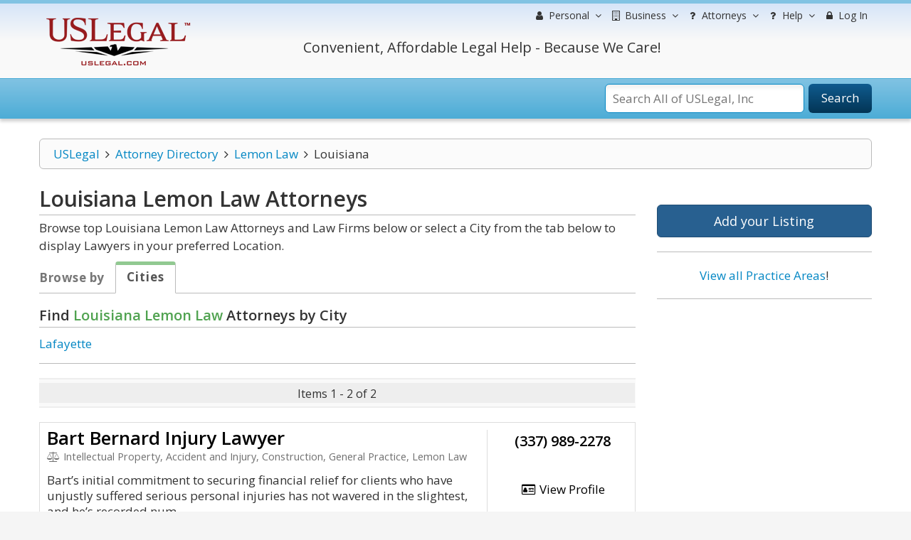

--- FILE ---
content_type: text/html; charset=utf-8
request_url: https://www.google.com/recaptcha/api2/aframe
body_size: -89
content:
<!DOCTYPE HTML><html><head><meta http-equiv="content-type" content="text/html; charset=UTF-8"></head><body><script nonce="Lcpmeob0twLbraCbGc33wQ">/** Anti-fraud and anti-abuse applications only. See google.com/recaptcha */ try{var clients={'sodar':'https://pagead2.googlesyndication.com/pagead/sodar?'};window.addEventListener("message",function(a){try{if(a.source===window.parent){var b=JSON.parse(a.data);var c=clients[b['id']];if(c){var d=document.createElement('img');d.src=c+b['params']+'&rc='+(localStorage.getItem("rc::a")?sessionStorage.getItem("rc::b"):"");window.document.body.appendChild(d);sessionStorage.setItem("rc::e",parseInt(sessionStorage.getItem("rc::e")||0)+1);localStorage.setItem("rc::h",'1769087174786');}}}catch(b){}});window.parent.postMessage("_grecaptcha_ready", "*");}catch(b){}</script></body></html>